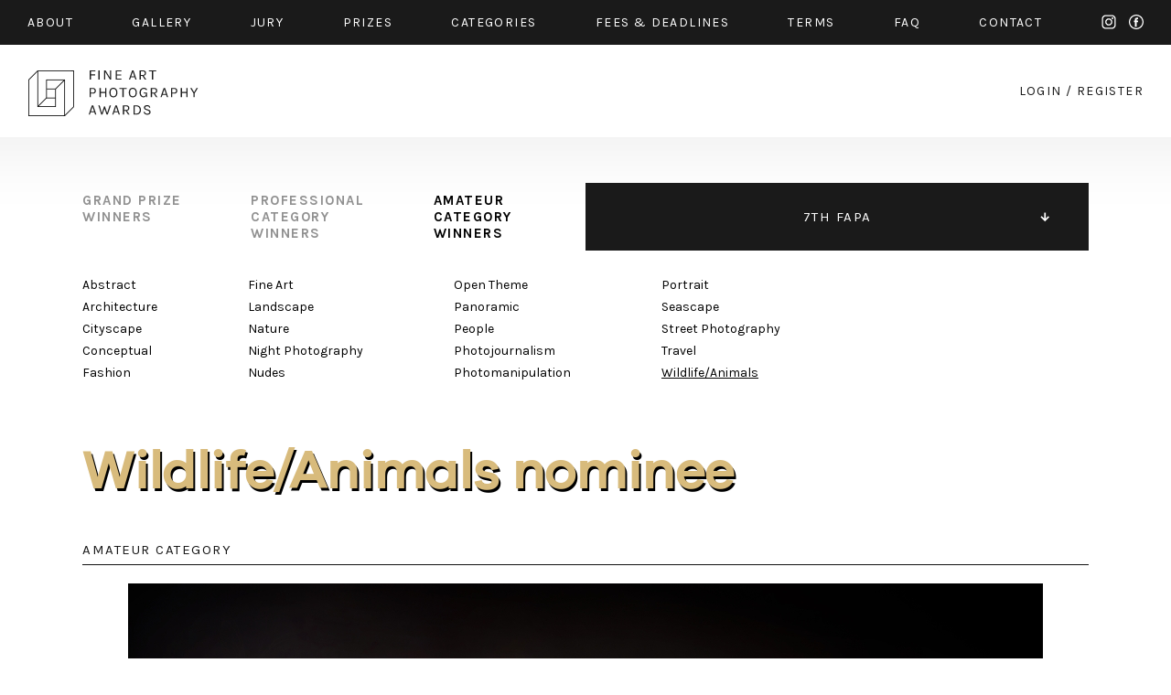

--- FILE ---
content_type: text/html; charset=UTF-8
request_url: https://fineartphotoawards.com/winners-gallery/fapa-2020-2021/amateur/wildlife-animals/hm/16268
body_size: 3628
content:
<!DOCTYPE html PUBLIC "-//W3C//DTD XHTML 1.0 Transitional//EN"
    "http://www.w3.org/TR/xhtml1/DTD/xhtml1-transitional.dtd">
<html xmlns="http://www.w3.org/1999/xhtml" xml:lang="en" lang="en" xmlns:fb="http://ogp.me/ns/fb#">
<head>
    <meta http-equiv="Content-Type" content="text/html; charset=utf-8"/>
    <meta name="language" content="en"/>
    <link rel="shortcut icon" href="/favicon.ico" />
    <link rel="stylesheet" type="text/css" href="/css2/MyFontsWebfontsKit.css">
    <link href="https://fonts.googleapis.com/css?family=Karla:400,400i,700,700i" rel="stylesheet">
    <link rel="stylesheet" type="text/css" href="/css2/main.css?version=17"/>
    <meta name="viewport" content="width=device-width, initial-scale=1.0">
        <script type="text/javascript" src="/assets/e9b1f6da/jquery.min.js"></script>
<title>FAPA - Fine Art Photography Awards - First Fine Art Photography Contest - Show WinnersGallery</title>
        <meta property="og:image" content="https://fineartphotoawards.com/upload/images/16090784839oestdsc_4778_bearbeitet_bearbeitet_1_bearbeitet_6.jpg"/>    <meta property="og:title" content="Fine Art Photography Awards - Heike Willers Nominee in Wildlife/Animals"/>    <meta property="og:description" content="Relampago, a beautiful Galgo Espanol in Studio. We used this handwoven cape and more darkness to create this mood.
From my series "Dogs In Studio"."/>    <meta property="og:url" content="https://fineartphotoawards.com/winners-gallery/fapa-2020-2021/amateur/wildlife-animals/hm/16268/"/>    <meta property="fb:app_id" content="597140203823025" />
    <script async src="https://www.googletagmanager.com/gtag/js?id=UA-116049643-1"></script>
    <script>
      window.dataLayer = window.dataLayer || [];
      function gtag(){dataLayer.push(arguments);}
      gtag('js', new Date());

      gtag('config', 'UA-116049643-1');
    </script>
    <!-- Facebook Pixel Code -->
    <script>
        !function(f,b,e,v,n,t,s)
        {if(f.fbq)return;n=f.fbq=function(){n.callMethod?
            n.callMethod.apply(n,arguments):n.queue.push(arguments)};
            if(!f._fbq)f._fbq=n;n.push=n;n.loaded=!0;n.version='2.0';
            n.queue=[];t=b.createElement(e);t.async=!0;
            t.src=v;s=b.getElementsByTagName(e)[0];
            s.parentNode.insertBefore(t,s)}(window,document,'script',
                'https://connect.facebook.net/en_US/fbevents.js');
        fbq('init', '384445529099355');
        fbq('track', 'PageView');
    </script>
    <noscript>
        <img height="1" width="1"
             src="https://www.facebook.com/tr?id=384445529099355&ev=PageView
&noscript=1"/>
    </noscript>
    <!-- End Facebook Pixel Code -->
</head>
<body style="position: relative;">
<div id="fb-root"></div>
<div id="fb-root"></div>
<script>(function(d, s, id) {
        var js, fjs = d.getElementsByTagName(s)[0];
        if (d.getElementById(id)) return;
        js = d.createElement(s); js.id = id;
        js.src = "//connect.facebook.net/en_GB/sdk.js#xfbml=1&version=v2.8&appId=597140203823025";
        fjs.parentNode.insertBefore(js, fjs);
    }(document, 'script', 'facebook-jssdk'));</script>
<div id="slide-menu" class="page">
    <div class="page">
        <a href="/" class="mobile left"><img src="/img2/logo-slide-menu.png" srcset="/img2/logo-slide-menu.png 1x, /img2/logo-slide-menu@2x.png 2x" alt="logo" /></a>
        <ul class="desktop">
            <li class="desktop"><a href="/"><img src="/img2/logo-slide-menu.png" srcset="/img2/logo-slide-menu.png 1x, /img2/logo-slide-menu@2x.png 2x" alt="logo" /></a></li>
            <li><a href="/about/">about</a></li>
            <li><a href="/winners-gallery/">gallery</a></li>
            <li><a href="/#jury" data-target="jury">JURY</a></li>
            <li><a href="/#prizes" data-target="prizes">PRIZES</a></li>
            <li><a href="/#categories" data-target="categories">CATEGORIES</a></li>
            <li><a href="/#fees" data-target="fees">FEES & DEADLINES</a></li>
            <li><a href="/terms/">TERMS</a></li>
            <li><a href="/faq/">FAQ</a></li>
            <li><a href="/contact/">CONTACT</a></li>
            <li><a href="/auth/login">START NEW ENTRY</a></li>
            <li style="width: 100%; font-size: 0; height: 0;">new line</li>
        </ul>
        <div class="menu-icon mobile-only">
            <div class="hamburger-menu white">
                <span></span>
                <span></span>
                <span class="last"></span>
            </div>
        </div>
    </div>
</div>
<div id="top" class="container black-background">
    <div class="page">
        <div class="content-padding-30 whole">
            <ul class="menu desktop-only limit-menu">
                <li><a href="/about/">about</a></li>
                <li><a href="/winners-gallery/">gallery</a></li>
                <li><a href="/#jury" data-target="jury">jury</a></li>
                <li><a href="/#prizes" data-target="prizes">prizes</a></li>
                <li><a href="/#categories" data-target="categories">categories</a></li>
                <li><a href="/#fees" data-target="fees">fees & Deadlines</a></li>
                <li><a href="/terms/">Terms</a></li>
                <li><a href="/faq/">faq</a></li>
                <li><a href="/contact/">contact</a></li>
                <li class="mobile-only"><a href="/auth/login/">start new entry</a></li>
                <li class="social">
                    <a href="https://www.instagram.com/fineartphotoawards/" target="_blank" class="instagram">instagram</a>
                    <a href="https://www.facebook.com/fineartphotoawards/" target="_blank" class="facebook">facebook</a>
                </li>
                <li class="mobile-only close-button">
                    <div class="ex">
                        <span></span>
                        <span class="last"></span>
                    </div>
                </li>
                <li style="width: 100%; font-size: 0; height: 0;">new line</li>
            </ul>
            <ul class="menu mobile-only limit-menu">
                <li>
                    <a href="https://www.instagram.com/fineartphotoawards/" target="_blank" class="instagram">instagram</a>
                    <a href="https://www.facebook.com/fineartphotoawards/" target="_blank" class="facebook">facebook</a>
                </li>
                <li>
                    <a href="/auth/login?form=login-form">login</a>
                    /
                    <a href="/auth/login?form=registration-form">register</a>
                </li>
                <li style="width: 100%; font-size: 0; height: 0;">new line</li>
            </ul>
        </div>
    </div>
</div>
<div id="content" class="container">
    <div class="page">
        <div class="content-padding-30 whole" id="logo-wrapper">
            <a href="/" class="logo-link">
                <img class="desktop-only" src="/img2/logo.png" srcset="/img2/logo.png 1x, /img2/logo@2x.png 2x" alt="logo" />
                <img class="mobile-only" src="/img2/logo-mobile-new.png" srcset="/img2/logo-mobile-new.png 1x, /img2/logo-mobile-new@2x.png 2x" alt="logo" />
            </a>
            <div class="auth-menu desktop-only">
                <a href="/auth/login/">login</a>
                <span>/</span>
                <a href="/auth/login/">register</a>
            </div>
            <div class="menu-icon mobile-only">
                <div class="hamburger-menu black">
                    <span></span>
                    <span></span>
                    <span class="last"></span>
                </div>
            </div>
        </div>
    </div>
</div>
<div id="content-main" class="container">
    <div class="page">
        
<div class="whole content-padding-90" id="gallery-nav">
    <div class="right">
                    <ul class="closed">
                                    <li >
                        <a href="/winners-gallery/fapa-2024-2025/grand-prize/" >11TH FAPA</a>
                    </li>
                                    <li >
                        <a href="/winners-gallery/fapa-2023-2024/grand-prize/" >10TH FAPA</a>
                    </li>
                                    <li >
                        <a href="/winners-gallery/fapa-2022-2023/grand-prize/" >9TH FAPA</a>
                    </li>
                                    <li >
                        <a href="/winners-gallery/fapa-2021-2022/grand-prize/" >8TH FAPA</a>
                    </li>
                                    <li class="active">
                        <a href="/winners-gallery/fapa-2020-2021/grand-prize/" class="active" >7TH FAPA</a>
                    </li>
                                    <li >
                        <a href="/winners-gallery/fapa-2019-2020/grand-prize/" >6TH FAPA</a>
                    </li>
                                    <li >
                        <a href="/winners-gallery/fapa-2018-2019/grand-prize/" >5TH FAPA</a>
                    </li>
                                    <li >
                        <a href="/winners-gallery/fapa-2017-2018/grand-prize/" >4TH FAPA</a>
                    </li>
                                    <li >
                        <a href="/winners-gallery/fapa-2016-2017/grand-prize/" >3RD FAPA</a>
                    </li>
                                    <li >
                        <a href="/winners-gallery/fapa-2015-2016/grand-prize/" >2ND FAPA</a>
                    </li>
                                    <li >
                        <a href="/winners-gallery/fapa-2014/grand-prize/" >1ST FAPA</a>
                    </li>
                            </ul>
            </div>
    <div class="left">
        <ul>
            <li>
                <a href="/winners-gallery/fapa-2020-2021/grand-prize/">
                    grand prize<br>
                    winners
                </a>
            </li>
            <li>
                <a href="/winners-gallery/fapa-2020-2021/professional/abstract">
                    professional<br>
                    category<br>
                    winners
                </a>
            </li>
            <li>
                <a href="/winners-gallery/fapa-2020-2021/amateur/abstract" class="active">
                    amateur<br>
                    category<br>
                    winners
                </a>
            </li>
        </ul>
    </div>
</div><div class="whole content-padding-90" id="category-nav">
    <div class="wrapper">
        <div class="col1">
                            <div class="column">
                                            <a href="/winners-gallery/fapa-2020-2021/amateur/abstract">Abstract</a><br>
                                            <a href="/winners-gallery/fapa-2020-2021/amateur/architecture">Architecture</a><br>
                                            <a href="/winners-gallery/fapa-2020-2021/amateur/cityscape">Cityscape</a><br>
                                            <a href="/winners-gallery/fapa-2020-2021/amateur/conceptual">Conceptual</a><br>
                                            <a href="/winners-gallery/fapa-2020-2021/amateur/fashion">Fashion</a><br>
                                    </div><br class="new-line-mobile">
                                                    <div class="column">
                                            <a href="/winners-gallery/fapa-2020-2021/amateur/fine-art">Fine Art</a><br>
                                            <a href="/winners-gallery/fapa-2020-2021/amateur/landscape">Landscape</a><br>
                                            <a href="/winners-gallery/fapa-2020-2021/amateur/nature">Nature</a><br>
                                            <a href="/winners-gallery/fapa-2020-2021/amateur/night-photography">Night Photography</a><br>
                                            <a href="/winners-gallery/fapa-2020-2021/amateur/nudes">Nudes</a><br>
                                    </div><br class="new-line-mobile">
                                    </div>
            <div class="col2">
                                        <div class="column">
                                            <a href="/winners-gallery/fapa-2020-2021/amateur/open-theme">Open Theme</a><br>
                                            <a href="/winners-gallery/fapa-2020-2021/amateur/panoramic">Panoramic</a><br>
                                            <a href="/winners-gallery/fapa-2020-2021/amateur/people">People</a><br>
                                            <a href="/winners-gallery/fapa-2020-2021/amateur/photojournalism">Photojournalism</a><br>
                                            <a href="/winners-gallery/fapa-2020-2021/amateur/photomanipulation">Photomanipulation</a><br>
                                    </div><br class="new-line-mobile">
                                                    <div class="column">
                                            <a href="/winners-gallery/fapa-2020-2021/amateur/portrait">Portrait</a><br>
                                            <a href="/winners-gallery/fapa-2020-2021/amateur/seascape">Seascape</a><br>
                                            <a href="/winners-gallery/fapa-2020-2021/amateur/street-photography">Street Photography</a><br>
                                            <a href="/winners-gallery/fapa-2020-2021/amateur/travel">Travel</a><br>
                                            <a href="/winners-gallery/fapa-2020-2021/amateur/wildlife-animals" class="active">Wildlife/Animals</a><br>
                                    </div><br class="new-line-mobile">
                                            </div>
    </div>
</div>

<div class="whole content-padding-90" id="gallery-content">
    <h1 class="title galanoGrotesque-SemiBold">Wildlife/Animals        nominee</h1>
    <div class="main">
        <div class="header">
            amateur category
        </div>
        <div class="row image" id="preview">
                                                                                        <img class="main-img resized copy" data-id="1" src="/upload/images/16090784839oestdsc_4778_bearbeitet_bearbeitet_1_bearbeitet_6.jpg" alt="The Name Of The Rose" />
                                </div>
                <div class="row author">
            Heike Willers        </div>
        <div class="row title">
            The Name Of The Rose (Single)
        </div>
        <div class="row about">
                        <div class="head">
                DESCRIPTION
            </div>
            <div class="text">
                Relampago, a beautiful Galgo Espanol in Studio. We used this handwoven cape and more darkness to create this mood.<br />
From my series "Dogs In Studio".            </div>
                                    <div class="head">
                AUTHOR
            </div>
            <div class="text">
                Located in Wiesbaden, Germany. Fine Art Pet-/Dogphotographer since 2014 - <br />
Addicetd to "Dogs In The City* and "Dogs In Studio". My latest work: "When I Grow Up..." Shooting with 2 kids from the neighbourhood and our dogs.            </div>
                    </div>
        <a href="javascript:history.back()" class="details-back galanoGrotesque-SemiBold">←<br class="only-500px"> back to gallery</a>
        <div style="clear: both"></div>
    </div>
</div>

<div id="zoom-image">
        <div class="zoom-top">
        <div class="zoom-close"><a href="#">Close</a></div>
    </div>
    <div id="zoom-main-container">
                                        <img alt="The Name Of The Rose" src="/upload/images/16090784839oestdsc_4778_bearbeitet_bearbeitet_1_bearbeitet_6.jpg" data-zoom-id="1" style="max-width: 100%; max-height: 100%; position: relative; top: 50%; transform: translateY(-50%); display:none;" />
            </div>

</div>        <div class="whole content-padding-90" id="footer">
            <div class="right">
                <a href="https://www.facebook.com/fineartphotoawards/" target="_blank">facebook</a>
                <a href="https://www.instagram.com/fineartphotoawards/" target="_blank">instagram</a>
            </div>
            <div class="left">
                © 2014 - 2026 FINE ART PHOTOGRAPHY AWARDS
            </div>
        </div>
        <div style="clear:both;"></div>
    </div>
</div>
<div style="clear: both;"></div>
<script type="text/javascript" src="/js/galleryShow.js"></script>
<script type="text/javascript" src="/js2/detailGalleryZoom.js"></script>
<script type="text/javascript" src="/js/img-copy.js"></script>
<script type="text/javascript" src="/js2/levelMenu.js"></script>
<script type="text/javascript" src="/assets/30c10cbc/javascripts/flashMessages.js"></script>
<script type="text/javascript" src="/js/scroll-menu.js?v2"></script>
</body>
</html>
